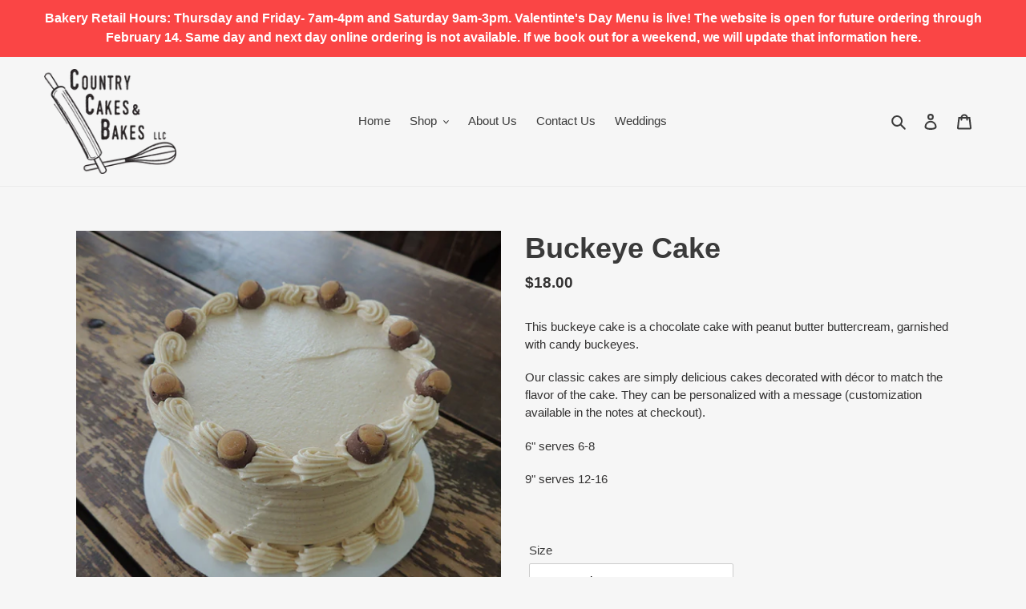

--- FILE ---
content_type: text/javascript
request_url: https://www.countrycakesandbakes.com/cdn/shop/t/4/assets/storepickupcr.js?v=107512935172069864371616654149
body_size: -615
content:
//# sourceMappingURL=/cdn/shop/t/4/assets/storepickupcr.js.map?v=107512935172069864371616654149
